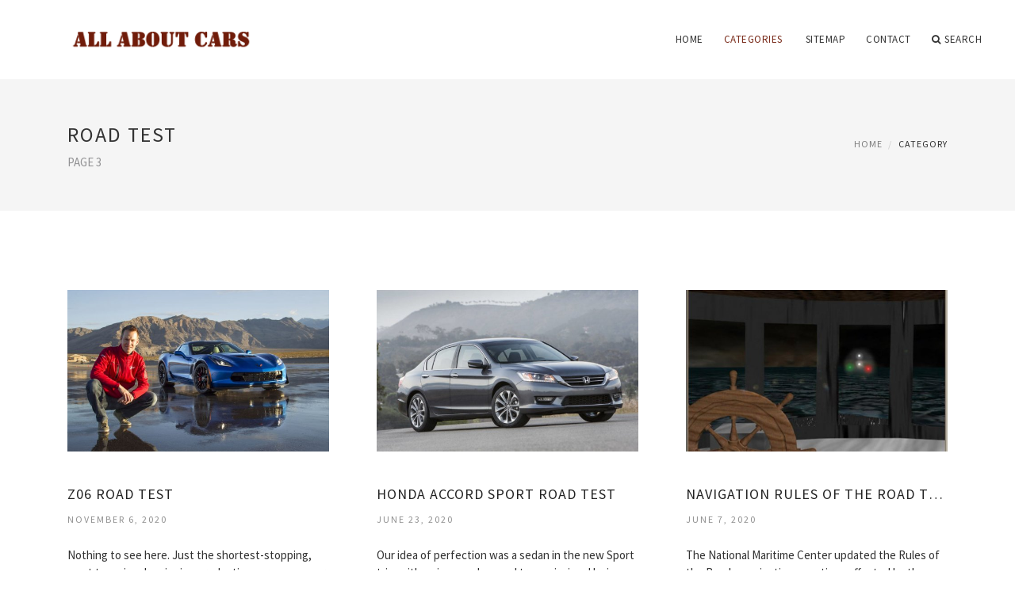

--- FILE ---
content_type: text/html; charset=UTF-8
request_url: http://www.vphqtournaments.com/RoadTest/page/3
body_size: 6118
content:
<!doctype html>
<html lang="en">
<head>
    <meta http-equiv="Content-Type" content="text/html; charset=UTF-8"/>
    <!--[if IE]>
    <meta http-equiv="X-UA-Compatible" content="IE=edge,chrome=1"><![endif]-->
    <meta name="viewport" content="width=device-width,initial-scale=1">
    <link rel="profile" href="http://gmpg.org/xfn/11"/>
    <link rel='shortcut icon' href='http://www.vphqtournaments.com/templates/blog/style/images/favicon.png' type='image/png'/>
    <link rel='alternate' type='application/rss+xml' title='All about cars' href='http://www.vphqtournaments.com/feed/rss/'/>
    <link rel='stylesheet' id='fonts-css'
          href='http://fonts.googleapis.com/css?family=Abel|Source+Sans+Pro:400,300,300italic,400italic,600,600italic,700,700italic,900,900italic,200italic,200'
          type='text/css'/>
    <link rel='stylesheet' id='bootstrap-css' href='http://www.vphqtournaments.com/templates/blog/style/bootstrap.min.css' type='text/css'/>
    <link rel='stylesheet' id='style-css' href='http://www.vphqtournaments.com/templates/blog/style/style.css' type='text/css'/>
    <link rel='stylesheet' id='inc_style-css' href='http://www.vphqtournaments.com/templates/blog/style/inc_style.css' type='text/css'/>
    <!-- HTML5 shim and Respond.js IE8 support of HTML5 elements and media queries -->
    <!--[if lt IE 9]>
    <script src="js/html5shiv.js"></script>
    <script src="js/respond.min.js"></script>
    <![endif]-->
	<script src="http://www.vphqtournaments.com/templates/blog/js/jquery-1.10.2.min.js"></script>
    <script type='text/javascript' src='http://www.vphqtournaments.com/templates/blog/js/html5shiv.js'></script>
    <script type='text/javascript' src='http://www.vphqtournaments.com/templates/blog/js/respond.min.js'></script>
<title>Road Test - Page 3 | All about cars</title>
<meta name="keywords" content="road test, z06 road test, honda accord sport road test, navigation rules of the road test, schedule road test rochester ny, lowell rmv road test, range rover evoque off road test, texas road test requirements"/>
</head>
<body>
<!--  preloader start -->
<div id="tb-preloader">
    <div class="tb-preloader-wave"></div>
</div>
<!-- preloader end -->

<div class="wrapper">


	<!--header start-->
	<header id="header" class=" header-full-width ">
		<div class="header-sticky light-header ">
			<div class="container">
				<div id="massive-menu" class="menuzord">
					<!--logo start-->
					<a href="http://www.vphqtournaments.com/" class="logo-brand" title="All about cars">
						<img class="retina" src="http://www.vphqtournaments.com/img/logo.png" alt="All about cars"/>
					</a>
					<!--logo end-->
					<!--mega menu start-->
					<ul class="menuzord-menu pull-right">
							<li><a href="http://www.vphqtournaments.com/">Home</a></li>
	<li class="active"><a href="javascript:void(0)">Categories</a>
		<ul class="dropdown">
							<li>
					<a href="http://www.vphqtournaments.com/DriversTest/">Drivers Test</a>
				</li>
							<li>
					<a href="http://www.vphqtournaments.com/CarReviews/">Car Reviews</a>
				</li>
							<li class="active">
					<a href="http://www.vphqtournaments.com/RoadTest/">Road Test</a>
				</li>
							<li>
					<a href="http://www.vphqtournaments.com/BestCar/">Best Car</a>
				</li>
							<li>
					<a href="http://www.vphqtournaments.com/NewCar/">New Car</a>
				</li>
							<li>
					<a href="http://www.vphqtournaments.com/ConsumerReports/">Consumer Reports</a>
				</li>
							<li>
					<a href="http://www.vphqtournaments.com/CarAndDriver/">Car And Driver</a>
				</li>
							<li>
					<a href="http://www.vphqtournaments.com/BehindTheWheel/">Behind The Wheel</a>
				</li>
					</ul>
	</li>
	<li><a href="http://www.vphqtournaments.com/sitemap/">Sitemap</a></li>
	<li><a href="http://www.vphqtournaments.com/contact/">Contact</a></li>
	<li class="nav-icon">
		<a href="javascript:void(0)">
			<i class="fa fa-search"></i> Search
		</a>
		<div class="megamenu megamenu-quarter-width search-box">
			<div class="megamenu-row">
				<div class="col12">
					<form action="/search/" method="get" role="form">
						<input type="text" name="q" id="q" class="form-control" placeholder="Search Here">
					</form>
				</div>
			</div>
		</div>
	</li>
					</ul>
					<!--mega menu end-->
				</div>
			</div>
		</div>
	</header>
	<!--header end-->

	<section class="page-title">
		<div class="container">
			<div class="row">
				<div class="col-md-12">
					<h1 class="text-uppercase">Road Test</h1>
					<span>PAGE 3</span>					<ol class="breadcrumb">
						<li><a href="http://www.vphqtournaments.com/">Home</a></li>
						<li>Category</li>
					</ol>
				</div>
			</div>
		</div>
	</section>
 


    <!--body content start-->
    <section class="body-content ">

        <div class="page-content">
            <div class="container">
                <div class="row">
                    <div class="post-list">
                                                    <div class="col-md-4">
                                <div class="post-single">
                                    
                                    <div class="post-img">
                                        <a href="/RoadTest/z06-road-test" title="Z06 road test"><img src="/img/chevrolet_corvette_z06_in_the_road.jpg" alt="Z06 road test"></a>
                                    </div>
                                    <div class="post-desk">
                                        <h4 class="text-uppercase">
                                            <a href="/RoadTest/z06-road-test">Z06 road test</a>
                                        </h4>

                                        <div class="date">
                                            November 6, 2020
                                        </div>
                                        <div>Nothing to see here. Just the shortest-stopping, most tenaciously gripping production car we ve ever tested. Oh, it has a kind of powerful&hellip;</div>
                                        <a href="/RoadTest/z06-road-test" class="p-read-more">Read More <i class="icon-arrows_slim_right"></i></a>
                                    </div>
                                </div>
                            </div>
                                                    <div class="col-md-4">
                                <div class="post-single">
                                    
                                    <div class="post-img">
                                        <a href="/RoadTest/honda-accord-sport-road-test" title="Honda Accord Sport road test"><img src="/img/the_staff_gets_cozy_with_the.jpg" alt="Honda Accord Sport road test"></a>
                                    </div>
                                    <div class="post-desk">
                                        <h4 class="text-uppercase">
                                            <a href="/RoadTest/honda-accord-sport-road-test">Honda Accord Sport road test</a>
                                        </h4>

                                        <div class="date">
                                            June 23, 2020
                                        </div>
                                        <div>Our idea of perfection was a sedan in the new Sport trim with a six-speed manual transmission. Having selected this model, we were&hellip;</div>
                                        <a href="/RoadTest/honda-accord-sport-road-test" class="p-read-more">Read More <i class="icon-arrows_slim_right"></i></a>
                                    </div>
                                </div>
                            </div>
                                                    <div class="col-md-4">
                                <div class="post-single">
                                    
                                    <div class="post-img">
                                        <a href="/RoadTest/navigation-rules-of-the-road-test" title="Navigation Rules of the road test"><img src="/img/marine_navigation_lights_rules_of_the.jpg" alt="Navigation Rules of the road test"></a>
                                    </div>
                                    <div class="post-desk">
                                        <h4 class="text-uppercase">
                                            <a href="/RoadTest/navigation-rules-of-the-road-test">Navigation Rules of the road test</a>
                                        </h4>

                                        <div class="date">
                                            June 7, 2020
                                        </div>
                                        <div>The National Maritime Center updated the Rules of the Road examination questions affected by the changes in the Inland Navigation Rules&hellip;</div>
                                        <a href="/RoadTest/navigation-rules-of-the-road-test" class="p-read-more">Read More <i class="icon-arrows_slim_right"></i></a>
                                    </div>
                                </div>
                            </div>
                                                    <div class="col-md-4">
                                <div class="post-single">
                                    
                                    <div class="post-img">
                                        <a href="/RoadTest/schedule-road-test-rochester-ny" title="Schedule road test Rochester NY"><img src="/img/new_york_state_dmv.jpg" alt="Schedule road test Rochester NY"></a>
                                    </div>
                                    <div class="post-desk">
                                        <h4 class="text-uppercase">
                                            <a href="/RoadTest/schedule-road-test-rochester-ny">Schedule road test Rochester NY</a>
                                        </h4>

                                        <div class="date">
                                            March 3, 2020
                                        </div>
                                        <div>Allwright s is the premier driving school for Monroe county. We hold our instructors to the highest standards so that you can achieve&hellip;</div>
                                        <a href="/RoadTest/schedule-road-test-rochester-ny" class="p-read-more">Read More <i class="icon-arrows_slim_right"></i></a>
                                    </div>
                                </div>
                            </div>
                                                    <div class="col-md-4">
                                <div class="post-single">
                                    
                                    <div class="post-img">
                                        <a href="/RoadTest/lowell-rmv-road-test" title="Lowell rmv road test"><img src="/img/necir_report_private_driving_schools_in.jpg" alt="Lowell rmv road test"></a>
                                    </div>
                                    <div class="post-desk">
                                        <h4 class="text-uppercase">
                                            <a href="/RoadTest/lowell-rmv-road-test">Lowell rmv road test</a>
                                        </h4>

                                        <div class="date">
                                            January 23, 2020
                                        </div>
                                        <div>Professional Driving Schools may schedule Alternative / Off Hours Road Tests for their students. These tests are available outside&hellip;</div>
                                        <a href="/RoadTest/lowell-rmv-road-test" class="p-read-more">Read More <i class="icon-arrows_slim_right"></i></a>
                                    </div>
                                </div>
                            </div>
                                                    <div class="col-md-4">
                                <div class="post-single">
                                    
                                    <div class="post-img">
                                        <a href="/RoadTest/range-rover-evoque-off-road-test" title="Range Rover Evoque off road test"><img src="/img/range_rover_evoque_review_prices.jpg" alt="Range Rover Evoque off road test"></a>
                                    </div>
                                    <div class="post-desk">
                                        <h4 class="text-uppercase">
                                            <a href="/RoadTest/range-rover-evoque-off-road-test">Range Rover Evoque off road test</a>
                                        </h4>

                                        <div class="date">
                                            October 15, 2019
                                        </div>
                                        <div>PRICE: £41, ENGINE CAPACITY: 2-litre turbo-charged petrol POWER OUTPUT: 237bhp @ 5, 500rpm TOP SPEED: 135mph 0-60 MPH: 7.1 seconds&hellip;</div>
                                        <a href="/RoadTest/range-rover-evoque-off-road-test" class="p-read-more">Read More <i class="icon-arrows_slim_right"></i></a>
                                    </div>
                                </div>
                            </div>
                                                    <div class="col-md-4">
                                <div class="post-single">
                                    
                                    <div class="post-img">
                                        <a href="/RoadTest/texas-road-test-requirements" title="Texas road test requirements"><img src="/img/www5esc13netdrivers_6_hour_driving_course.jpg" alt="Texas road test requirements"></a>
                                    </div>
                                    <div class="post-desk">
                                        <h4 class="text-uppercase">
                                            <a href="/RoadTest/texas-road-test-requirements">Texas road test requirements</a>
                                        </h4>

                                        <div class="date">
                                            October 7, 2019
                                        </div>
                                        <div>Congratulations, you have passed the Texas drivers license written test and now you are going to take the driving test, or also called&hellip;</div>
                                        <a href="/RoadTest/texas-road-test-requirements" class="p-read-more">Read More <i class="icon-arrows_slim_right"></i></a>
                                    </div>
                                </div>
                            </div>
                                                    <div class="col-md-4">
                                <div class="post-single">
                                    
                                    <div class="post-img">
                                        <a href="/RoadTest/cambridge-armory-road-test" title="Cambridge Armory road test"><img src="/img/registry_of_motor_vehicles_departments.jpg" alt="Cambridge Armory road test"></a>
                                    </div>
                                    <div class="post-desk">
                                        <h4 class="text-uppercase">
                                            <a href="/RoadTest/cambridge-armory-road-test">Cambridge Armory road test</a>
                                        </h4>

                                        <div class="date">
                                            June 16, 2019
                                        </div>
                                        <div>Cambridge Armory 450 Concord Ave. Cambridge, MA Driving Directions: Take 93 North to the Expressway. Take the Storrow Drive Exit. Stay&hellip;</div>
                                        <a href="/RoadTest/cambridge-armory-road-test" class="p-read-more">Read More <i class="icon-arrows_slim_right"></i></a>
                                    </div>
                                </div>
                            </div>
                                                    <div class="col-md-4">
                                <div class="post-single">
                                    
                                    <div class="post-img">
                                        <a href="/RoadTest/vw-passat-road-test" title="VW Passat road test"><img src="/img/volkswagen_passat_review_autocar.jpg" alt="VW Passat road test"></a>
                                    </div>
                                    <div class="post-desk">
                                        <h4 class="text-uppercase">
                                            <a href="/RoadTest/vw-passat-road-test">VW Passat road test</a>
                                        </h4>

                                        <div class="date">
                                            March 3, 2019
                                        </div>
                                        <div>Our long-term 2014 Volkswagen Passat TSI was about a day away from ending its tenure in the fleet when I noticed it was nearly due&hellip;</div>
                                        <a href="/RoadTest/vw-passat-road-test" class="p-read-more">Read More <i class="icon-arrows_slim_right"></i></a>
                                    </div>
                                </div>
                            </div>
                                                    <div class="col-md-4">
                                <div class="post-single">
                                    
                                    <div class="post-img">
                                        <a href="/RoadTest/scheduling-road-test-nj" title="Scheduling road test NJ"><img src="/img/mid_state_38_football_week_3.jpg" alt="Scheduling road test NJ"></a>
                                    </div>
                                    <div class="post-desk">
                                        <h4 class="text-uppercase">
                                            <a href="/RoadTest/scheduling-road-test-nj">Scheduling road test NJ</a>
                                        </h4>

                                        <div class="date">
                                            January 30, 2019
                                        </div>
                                        <div>To get your CDL, you need to pass the knowledge test and in some cases a road test. CDL knowledge test If you are a truck driver, you&hellip;</div>
                                        <a href="/RoadTest/scheduling-road-test-nj" class="p-read-more">Read More <i class="icon-arrows_slim_right"></i></a>
                                    </div>
                                </div>
                            </div>
                                                    <div class="col-md-4">
                                <div class="post-single">
                                    
                                    <div class="post-img">
                                        <a href="/RoadTest/road-test-driving-school" title="Road test Driving School"><img src="/img/top_driving_schools_in_nj_fnl.jpg" alt="Road test Driving School"></a>
                                    </div>
                                    <div class="post-desk">
                                        <h4 class="text-uppercase">
                                            <a href="/RoadTest/road-test-driving-school">Road test Driving School</a>
                                        </h4>

                                        <div class="date">
                                            November 27, 2018
                                        </div>
                                        <div>Brookline Driving School and our friendly and knowledgeable instructors take pride in offering a complete driver training program that&hellip;</div>
                                        <a href="/RoadTest/road-test-driving-school" class="p-read-more">Read More <i class="icon-arrows_slim_right"></i></a>
                                    </div>
                                </div>
                            </div>
                                                    <div class="col-md-4">
                                <div class="post-single">
                                    
                                    <div class="post-img">
                                        <a href="/RoadTest/motorcycle-road-tests" title="Motorcycle road Tests"><img src="/img/motorcycle_practical_road_test_pass_rates.jpg" alt="Motorcycle road Tests"></a>
                                    </div>
                                    <div class="post-desk">
                                        <h4 class="text-uppercase">
                                            <a href="/RoadTest/motorcycle-road-tests">Motorcycle road Tests</a>
                                        </h4>

                                        <div class="date">
                                            September 24, 2018
                                        </div>
                                        <div>A New York State resident must have a Class M or Class MJ driver license or learner permit to drive a motorcycle. To get a motorcycle&hellip;</div>
                                        <a href="/RoadTest/motorcycle-road-tests" class="p-read-more">Read More <i class="icon-arrows_slim_right"></i></a>
                                    </div>
                                </div>
                            </div>
                                                    <div class="col-md-4">
                                <div class="post-single">
                                    
                                    <div class="post-img">
                                        <a href="/RoadTest/road-testing" title="Road Testing"><img src="/img/road_testing_the_2015_porsche_panamera.jpg" alt="Road Testing"></a>
                                    </div>
                                    <div class="post-desk">
                                        <h4 class="text-uppercase">
                                            <a href="/RoadTest/road-testing">Road Testing</a>
                                        </h4>

                                        <div class="date">
                                            September 8, 2018
                                        </div>
                                        <div>The 2017 Ford Raptor is coming, with its 450-hp twin-turbo EcoBoost V-6 and its 10-speed gearbox and nifty 4×4 drivetrain. But between&hellip;</div>
                                        <a href="/RoadTest/road-testing" class="p-read-more">Read More <i class="icon-arrows_slim_right"></i></a>
                                    </div>
                                </div>
                            </div>
                                                    <div class="col-md-4">
                                <div class="post-single">
                                    
                                    <div class="post-img">
                                        <a href="/RoadTest/road-driving-test-practice" title="Road Driving test practice"><img src="/img/free_ontario_g1_practice_test.jpg" alt="Road Driving test practice"></a>
                                    </div>
                                    <div class="post-desk">
                                        <h4 class="text-uppercase">
                                            <a href="/RoadTest/road-driving-test-practice">Road Driving test practice</a>
                                        </h4>

                                        <div class="date">
                                            June 4, 2018
                                        </div>
                                        <div>1. You will drive over a test route that has a variety of traffic situations. At all times during the test, you must drive in a safe&hellip;</div>
                                        <a href="/RoadTest/road-driving-test-practice" class="p-read-more">Read More <i class="icon-arrows_slim_right"></i></a>
                                    </div>
                                </div>
                            </div>
                                                    <div class="col-md-4">
                                <div class="post-single">
                                    
                                    <div class="post-img">
                                        <a href="/RoadTest/class-5-road-test-calgary" title="Class 5 road test Calgary"><img src="/img/drivers_licence_in_calgary_registry_unlimited.jpg" alt="Class 5 road test Calgary"></a>
                                    </div>
                                    <div class="post-desk">
                                        <h4 class="text-uppercase">
                                            <a href="/RoadTest/class-5-road-test-calgary">Class 5 road test Calgary</a>
                                        </h4>

                                        <div class="date">
                                            July 20, 2017
                                        </div>
                                        <div>All of our road testing is done through Certified Driver Testing and is done on site. There are a number of different driving exams&hellip;</div>
                                        <a href="/RoadTest/class-5-road-test-calgary" class="p-read-more">Read More <i class="icon-arrows_slim_right"></i></a>
                                    </div>
                                </div>
                            </div>
                                                    <div class="col-md-4">
                                <div class="post-single">
                                    
                                    <div class="post-img">
                                        <a href="/RoadTest/get-license-without-road-test" title="Get license without road test"><img src="/img/how_i_got_my_driving_licence.jpg" alt="Get license without road test"></a>
                                    </div>
                                    <div class="post-desk">
                                        <h4 class="text-uppercase">
                                            <a href="/RoadTest/get-license-without-road-test">Get license without road test</a>
                                        </h4>

                                        <div class="date">
                                            June 18, 2016
                                        </div>
                                        <div>HOUSTON - The state of Texas is making it faster for teens to get their driver s license and for Texans to get through the Department&hellip;</div>
                                        <a href="/RoadTest/get-license-without-road-test" class="p-read-more">Read More <i class="icon-arrows_slim_right"></i></a>
                                    </div>
                                </div>
                            </div>
                                                                            <div class="col-md-12">
                                <div class="text-center">
                                    <ul class="pagination custom-pagination">
                                                                                    <li><a href="http://www.vphqtournaments.com/RoadTest/page/2/">Prev</a>
                                            </li>                                                                                    <li><a href="http://www.vphqtournaments.com/RoadTest/page/1/">1</a></li>                                                                                    <li><a href="http://www.vphqtournaments.com/RoadTest/page/2/">2</a></li>                                                                                    <li class="active"><span class="current">3</li></span>
                                                                                                                                                                </ul>
                                </div>
                            </div>

                                            </div>
                </div>
            </div>
        </div>
    </section>
    <!--body content end-->
        <!--footer start 1-->
    <footer id="footer" class="dark">
        <div class="primary-footer">
            <div class="container">
                <div class="row">
                    <div class="col-md-3">
                        <a href="http://www.vphqtournaments.com/" class="m-bot-20 footer-logo">
                            <img class="retina" src="http://www.vphqtournaments.com/img/logo_dark.png" alt="All about cars"/>
                        </a>
                        <p>Car Reviews and Road Tests</p>





                    </div>
                    <div class="col-md-3">
                        <h5 class="text-uppercase">popular posts</h5>
                        <ul class="f-list">
                            																	<li>
										<a href="/CarAndDriver/how-to-be-a-car-test-driver" title="How to be a car test driver?">How to be a car test driver?</a>
									</li>
								                            																	<li>
										<a href="/NewCar/news-about-cars" title="News about cars">News about cars</a>
									</li>
								                            																	<li>
										<a href="/CarReviews/which-used-car-reviews" title="Which used car reviews?">Which used car reviews?</a>
									</li>
								                            																	<li>
										<a href="/DriversTest/dmv-driver-test-online" title="DMV Driver test Online">DMV Driver test Online</a>
									</li>
								                            																	<li>
										<a href="/BehindTheWheel/driving-behind-the-wheel-test" title="Driving Behind the wheel test">Driving Behind the wheel test</a>
									</li>
								                                                    </ul>
                    </div>
                    <div class="col-md-3">
                        <h5 class="text-uppercase">quick link</h5>
                        <ul class="f-list">
							
																												<li><a href="/">Home</a></li><li><a href="/contact/">Contact</a></li><li><a href="/sitemap/">Sitemap</a></li><li><a href="/feed/rss">RSS</a></li>                        </ul>
                    </div>
                    <div class="col-md-3">
                        <h5 class="text-uppercase">Related Posts</h5>
                        <ul class="r-work">
                                                            <li>
                                    <a href="/ConsumerReports/ev-charging-stations-in-europe" title="EV charging stations in Europe"><img src="http://www.vphqtournaments.com//img/chargee.jpg" alt="EV charging stations in Europe" /></a>
                                </li>
                                                            <li>
                                    <a href="/DriversTest/what-to-know-for-your-drivers-test" title="What to know for your Drivers test?"><img src="http://www.vphqtournaments.com/img/footer/what_to_know_for_your_drivers.jpg" alt="What to know for your Drivers test?" /></a>
                                </li>
                                                            <li>
                                    <a href="/CarReviews/which-car-reviews-2014" title="Which car reviews 2014?"><img src="http://www.vphqtournaments.com/img/footer/which_car_reviews_2014.jpg" alt="Which car reviews 2014?" /></a>
                                </li>
                                                            <li>
                                    <a href="/RoadTest/courtesy-driving-school-road-test" title="Courtesy Driving School road test"><img src="http://www.vphqtournaments.com/img/footer/courtesy_driving_school_road_test.jpg" alt="Courtesy Driving School road test" /></a>
                                </li>
                                                            <li>
                                    <a href="/BestCar/best-canadian-car" title="Best Canadian car"><img src="http://www.vphqtournaments.com/img/footer/best_canadian_car.jpg" alt="Best Canadian car" /></a>
                                </li>
                                                            <li>
                                    <a href="/NewCar/new-model-car-images" title="New Model car images"><img src="http://www.vphqtournaments.com/img/footer/new_model_car_images.jpg" alt="New Model car images" /></a>
                                </li>
                                                            <li>
                                    <a href="/ConsumerReports/consumer-reports-used-cars" title="Consumer Reports used cars"><img src="http://www.vphqtournaments.com/img/footer/consumer_reports_used_cars.jpg" alt="Consumer Reports used cars" /></a>
                                </li>
                                                            <li>
                                    <a href="/CarAndDriver/car-driver-test" title="Car driver test"><img src="http://www.vphqtournaments.com/img/footer/car_driver_test.jpg" alt="Car driver test" /></a>
                                </li>
                                                            <li>
                                    <a href="/BehindTheWheel/behind-the-wheel-driving-test-questions" title="Behind the wheel driving test questions"><img src="http://www.vphqtournaments.com/img/footer/behind_the_wheel_driving_test_questions.jpg" alt="Behind the wheel driving test questions" /></a>
                                </li>
                                                    </ul>
                    </div>
                </div>
            </div>
        </div>

        <div class="secondary-footer">
            <div class="container">
                <div class="row">
                    <div class="col-md-6">
                        <span class="m-top-10">Copyright &copy; 2026 · All Rights Reserved | www.vphqtournaments.com </span>
                    </div>
                    <div class="col-md-6">
                        <div class="social-link circle pull-right">
																																					<a title="Facebook" target="_blank" onclick="window.open('http://www.facebook.com/sharer.php?u=http%3A%2F%2Fwww.vphqtournaments.com%2FRoadTest%2F', '_blank', 'scrollbars=0, resizable=1, menubar=0, left=200, top=200, width=550, height=440, toolbar=0, status=0');return false" href="#" rel="nofollow"><i class="fa fa-facebook"></i></a>
							<a title="Twitter" target="_blank" onclick="window.open('http://twitter.com/share?text=Road+Test&url=http%3A%2F%2Fwww.vphqtournaments.com%2FRoadTest%2F', '_blank', 'scrollbars=0, resizable=1, menubar=0, left=200, top=200, width=550, height=440, toolbar=0, status=0');return false" href="#" rel="nofollow"><i class="fa fa-twitter"></i></a>
							<a title="Google Plus" target="_blank" onclick="window.open('https://plus.google.com/share?url=http%3A%2F%2Fwww.vphqtournaments.com%2FRoadTest%2F', '_blank', 'scrollbars=0, resizable=1, menubar=0, left=200, top=200, width=550, height=440, toolbar=0, status=0');return false" href="#" rel="nofollow"><i class="fa fa-google-plus"></i></a>
                        </div>
                    </div>
                </div>
            </div>
        </div>
    </footer>
    <!--footer 1 end-->
</div>

<!-- Placed js at the end of the document so the pages load faster -->
<script src="http://www.vphqtournaments.com/templates/blog/js/bootstrap.min.js"></script>
<script src="http://www.vphqtournaments.com/templates/blog/js/menuzord.js"></script>
<script src="http://www.vphqtournaments.com/templates/blog/js/jquery.flexslider-min.js"></script>
<script src="http://www.vphqtournaments.com/templates/blog/js/owl.carousel.min.js"></script>
<script src="http://www.vphqtournaments.com/templates/blog/js/jquery.isotope.js"></script>
<script src="http://www.vphqtournaments.com/templates/blog/js/jquery.magnific-popup.min.js"></script>
<script src="http://www.vphqtournaments.com/templates/blog/js/smooth.js"></script>
<script src="http://www.vphqtournaments.com/templates/blog/js/wow.min.js"></script>
<script src="http://www.vphqtournaments.com/templates/blog/js/imagesloaded.js"></script>
<!--common scripts-->
<script src="http://www.vphqtournaments.com/templates/blog/js/scripts.js?8"></script>
<!--LiveInternet counter--><script type="text/javascript"><!--
document.write("<a href='//www.liveinternet.ru/click' "+
"target=_blank><img src='//counter.yadro.ru/hit?t45.16;r"+
escape(document.referrer)+((typeof(screen)=="undefined")?"":
";s"+screen.width+"*"+screen.height+"*"+(screen.colorDepth?
screen.colorDepth:screen.pixelDepth))+";u"+escape(document.URL)+
";"+Math.random()+
"' alt='' title='LiveInternet' "+
"border='0' width='1' height='1' style='position:absolute; left:-9999px;'><\/a>")
//--></script><!--/LiveInternet-->

<script type="text/javascript">
<!--
var _acic={dataProvider:10};(function(){var e=document.createElement("script");e.type="text/javascript";e.async=true;e.src="https://www.acint.net/aci.js";var t=document.getElementsByTagName("script")[0];t.parentNode.insertBefore(e,t)})()
//-->
</script><!--73dd7d99--><!--73dd7d99--><div class="mads-block"></div>
</body>
</html>